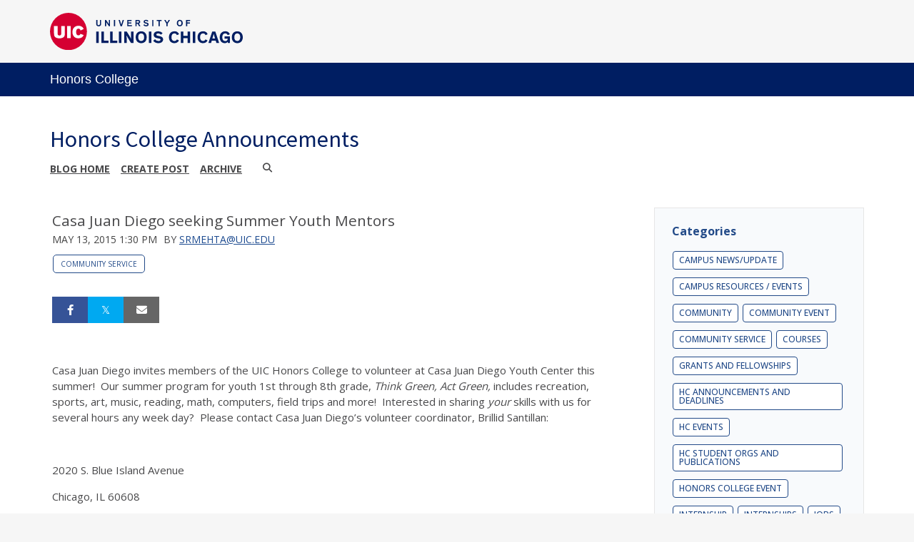

--- FILE ---
content_type: text/html;charset=UTF-8
request_url: https://blogs.uofi.uic.edu/view/1516/170808
body_size: 65570
content:
<!DOCTYPE html><!DOCTYPE HTML>
<html lang="en-US">
   <head><meta name="author" content="srmehta@uic.edu"/><meta name="og:type" content="article"/><meta name="og:url" content="https://blogs.uofi.uic.edu/view/1516/170808"/><meta name="og:title" content="Casa Juan Diego seeking Summer Youth Mentors"/><meta name="twitter:card" content="summary_large_image"/><meta name="twitter:title" content="Casa Juan Diego seeking Summer Youth Mentors"/>
      <meta http-equiv="Content-Type" content="text/html; charset=UTF-8">
      <title>Honors College Announcements</title>
      <meta content="width=device-width, initial-scale=1.0, minimum-scale=1.0" data-name="viewport" name="viewport">
      <link href="https://files.skins.webservices.illinois.edu/favicon-uic.ico" rel="shortcut icon" type="image/x-icon"><script crossorigin="anonymous" src="https://kit.fontawesome.com/a63667e257.js"></script><style>
			@import url('https://fonts.googleapis.com/css?family=Lato');
			@import url('https://fonts.googleapis.com/css2?family=Montserrat:wght@400;700');
			@import url('https://fonts.googleapis.com/css?family=Roboto');
			@import url('https://fonts.googleapis.com/css2?family=Source+Sans+Pro');</style>
      <style>
			@font-face {
				font-family: 'Montserrat';
				font-style: normal;
				font-weight: 400;
			}
			@font-face {
				font-family: 'Lato';
				font-style: normal;
				font-weight: 400;
			}
			@font-face {
				font-family: 'Roboto';
				font-style: normal;
				font-weight: 400;
			}
			@font-face {
				font-family: 'Source+Sans+Pro';
				font-style: normal;
				font-weight: 400;
			}</style><script type="text/javascript">
					var isWizard = true;
					var randomNumber = Math.random();
                                         var applicationCssUrl = '{/data/skinDesignerEnvironment/sharedWebservicesWebLocation}styles/skins/uic/application.css?rn=' + randomNumber;
				</script> <style type="text/css">

</style>
<script type="text/javascript">
			var appUiColor = '#E8E9EB';
            var navigationLinks = new Array();
            
			var elementColor = '';
			
				elementColor = '#001E62';
			</script><style type="text/css">
            
            #menu-items li a,
            .toggle-view button.selected,
            .toggle-view button.selected:hover,
            #timeframe-chooser:hover,
            #ws-calendar-container.summary-view h2,
            #ws-calendar-container.list-view h2,
            #ws-calendar-container.grid-view h2,
            #btn-search.selected,
            #btn-search.selected:hover,
            #btn-show-recurring.toggle-on,
            #btn-show-recurring.toggle-on:hover,
            #btn-show-recurring.toggle-off, 
            input.small-btn,
            #ws-calendar-container.detail-view .back-btn,
            #ws-calendar-container.grid-view .event-meta .date,
            #ws-sidebar .more-button,
            #ws-sidebar .sidebar-panel,
            #ws-sidebar .modal-menu h4,
            .standard-btn,
            .standard-btn.light
            {
            
	        		background-color: #001E62;
	        	            
    		}        
        	
    		.time-presets #time-options li a
    		{
	    		color: #001E62 !important;
    		}
        	
    		
    		
            #ws-calendar-container.list-view .location:after,
            #ws-calendar-container.summary-view .location:after {
            /* use RGB value */
            color: rgb(232, 233, 235);
            }
                        
            #uofi #ws-pa #edu-il .blog-archive a:active .circle, #uofi #ws-pa #edu-il .blog-archive a:focus:hover .circle {
                background-color: #001E62;
            }    
            #uofi #ws-pa #edu-il #blog-wrapper
            {
                background-color: #FFFFFF
            }
            #ws-calendar-container #ws-calendar-content .entry.recurring-event .title a:before {
            background-color: #001E62 !important;
            }
            #uofi #ws-pa #edu-il a
            {
                color: #001E62;
                
                text-decoration: none;
                border:0;
                margin:0;
                padding:0;
            }
            #uofi #ws-pa #edu-il a:hover
            {
            color: #001E62;
                
                text-decoration: underline;
                border:0;
                margin:0;
                padding:0;
            }
            #uofi #ws-pa #edu-il p,            
            #uofi #ws-pa #edu-il span,
            #uofi #ws-pa #edu-il dd,
            #uofi #ws-pa #edu-il td,
            #uofi #ws-pa #edu-il li 
            {
                color: #48484A;
                font-size: 15px;
                font-family: 'Open Sans', Helvetica, Arial, sans-serif;
            }
            
			#uofi #ws-pa #edu-il #blog-home-view .blog-post-entry,
			#uofi #ws-pa #edu-il #blog-results-view .blog-post-entry
			{
				background-color: ######;
        	}
            
            #uofi #ws-pa #edu-il #blog-home-view .blog-post-entry-1col,
            #uofi #ws-pa #edu-il #blog-results-view .blog-post-entry-1col 
            {
            	margin:0;
            	padding:0;
            }
            #uofi #ws-pa #edu-il #blog-home-view .blog-post-entry-2col, #blog-home-view .blog-post-entry-3col
            {        
                margin-right: 48px;
                margin-bottom: 0.5rem;
            }
            
            #uofi #ws-pa #edu-il .blog-post-category a, 
            #uofi #ws-pa #edu-il .blog-post-category a:hover,
            #uofi #ws-pa #edu-il .blog-post-tag a,
            #uofi #ws-pa #edu-il .blog-post-tag a:hover
            {
                text-decoration:none;
            }
            

                
             
            #uofi #ws-pa #edu-il .blog-profile .gadget-header 
            {
                display: ;
            }
            #uofi #ws-pa #edu-il .gadget 
            {
                margin:0 0 50px 0; 
            }
            #uofi #ws-pa #edu-il .blog-gadget
            {
                padding: 10px;
                background-color: transparent;
            }
            #uofi #ws-pa #edu-il h3.gadget-header
            {
                
                        border-bottom: 0px solid #D6D9DB;
                    
                color: #224A88;
                font-size: 16px;
                font-family: 'Open Sans', Helvetica, Arial, sans-serif;
                font-weight: 700;
                background-color: transparent;
                
                        padding: 0 0 10px 0;
                    
        		margin-bottom:8px;
        	
                text-transform: capitalize;
            }
            
            
            
            #uofi #ws-pa #edu-il #blog-navigation .blog-pagination-button 
            {
                text-transform: capitalize;
            }

            
 
                    

            #uofi #ws-pa #edu-il .gadget-header{
                margin: -10px -10px 10px;
            }

            
            
            #uofi #ws-pa #edu-il .blog-categories a, 
            #uofi #ws-pa #edu-il .blog-post-category a{
                border-width: 1px;
                border-style: solid;
                border-color:#224A88;
                color: #224A88;
                background-color: #FFFFFF;
                
                        text-transform:uppercase;
                    
            }
            #uofi #ws-pa #edu-il .blog-tags a{
                border-width: 1px;
                border-style: solid;
                background-color: #224A88;
                color: #FFFFFF;
                border-color: #FFFFFF;
                
                        text-transform:uppercase;
                    
            }
            #uofi #ws-pa #edu-il .blog-categories a:hover, 
            #uofi #ws-pa #edu-il .blog-post-category a:hover, 
            #uofi #ws-pa #edu-il .blog-categories a:focus:hover, 
            #uofi #ws-pa #edu-il .blog-categories a:active:hover,
            #uofi #ws-pa #edu-il #ws-content .blog-post-category a:active:hover, 
            #uofi #ws-pa #edu-il #ws-content .blog-post-category a:focus:hover
            {
                border-color: #001E62 !important;
                background-color: #001E62 !important;
                outline:none !important;
                color:#ffffff !important;
            }
            #uofi #ws-pa #edu-il .blog-tags a:hover, #uofi #ws-pa #edu-il .blog-tags a:focus:hover,
            #uofi #ws-pa #edu-il .blog-tags a:active:hover
            {
                color:#FFFFFF !important;
                background-color: #001E62 !important;
                border-color: #001E62 !important;
                outline:none !important;
                color:#ffffff !important;
                }
            .circle, .year span.circle {
                background-color: #001E62;
            }
    
            
            #uofi #ws-pa #edu-il #blog-article-view .blog-post-title{
                color: #48484A;
                font-family: 'Open Sans', Helvetica, Arial, sans-serif;
                font-size: 24px;
                font-weight: 400;
                line-height: 1.5;
            }
        
            
            #uofi #ws-pa #edu-il .blog-closing-section a:hover, #uofi #ws-pa #edu-il .blog-closing-section a:focus:hover,
            #uofi #ws-pa #edu-il .blog-closing-section a:active:hover
            
            {
                color: #000000 !important; 
                
                text-decoration: none !important; 
                background-color: transparent !important;
                outline:none !important;
            }
            
            
            #uofi #ws-pa #edu-il #blog-level-menu li.nav-menu:focus, 
            #uofi #ws-pa #edu-il #blog-level-menu li.nav-menu.active, 
            #uofi #ws-pa #edu-il #blog-level-menu li.nav-menu.active:hover, 
            #uofi #ws-pa #edu-il #blog-level-menu li.nav-menu.active:focus, 
            #uofi #ws-pa #edu-il #blog-level-menu li.nav-menu.active:focus:hover,
            #uofi #ws-pa #edu-il #blog-level-menu li ul,
            #uofi #ws-pa #edu-il .mobile-nav ul {
                background-color: #E8E9EB;
            }
            #uofi #ws-pa #edu-il #blog-level-menu li.nav-menu.active > .arrow-up,
            #uofi #ws-pa #edu-il .mobile-nav .arrow-up {
                border-bottom: 10px solid #E8E9EB;
            }
            #uofi #ws-pa #edu-il #search-bar.close-search input[type="text"], 
            #uofi #ws-pa #edu-il #search-bar.close-search input[type="text"]:focus, 
            #uofi #ws-pa #edu-il #search-bar.open-search input[type="text"], 
            #uofi #ws-pa #edu-il #search-bar.open-search input[type="text"]:focus {
                border: 1px solid #E8E9EB;
            }
            #uofi #ws-pa #edu-il #search-bar.open-search button:before {
                color: #E8E9EB;
            }
            
            #jrw{
            
            }
            
            
            #uofi #ws-pa #edu-il .paging-menu-top a, 
            #uofi #ws-pa #edu-il .search-results-menu
            {
                background-color: #E8E9EB;
            }
            #uofi #ws-pa #edu-il .paging-menu-bottom, #uofi #ws-pa #edu-il .paging-menu-top
            {
                border-color: #E8E9EB;
            }
            #uofi #ws-pa #edu-il .blog-post-comment-text i,
            #uofi #ws-pa #edu-il .paging-menu-top a:hover, 
            #uofi #ws-pa #edu-il .paging-menu-top a:focus:hover, 
            #uofi #ws-pa #edu-il .paging-menu-top a:active:hover
            
            {
                color: #E8E9EB !important;
            }      
            
        	#uofi #ws-pa #edu-il .blog-post-meta, 
            #uofi #ws-pa #edu-il .blog-post-footer, 
            #uofi #ws-pa #edu-il .blog-closing-section, 
            #uofi #ws-pa #edu-il .blog-post-comments-section .reply-post
            {
                
                text-transform: uppercase;
            }        

            
            #uofi #ws-pa #edu-il .paging-menu-top {
                margin-top:  -20px;
                margin-left: -20px;
                padding-left: 40px;
            }
             
                
            
            #uofi #ws-pa #edu-il #blog-title a,
            #uofi #ws-pa #edu-il #blog-title a:hover
            {
                color: #001E62;
                text-decoration:none;
            }
            #uofi #ws-pa #edu-il div.title
            {
                font-family: 'Source Sans Pro', Arial, sans-serif;
                font-weight: 400;
                color: #001E62;
                font-size:32px;
            }
            #uofi #ws-pa #edu-il .blog-description {
            color: #001E62;
            }
            #uofi #ws-pa #edu-il #blog-wrapper
            {
                padding-left: 0px;
                padding-right: 0px;
                padding-top: 0px;
                padding-bottom: 0px;            
            }
            #ws-pa #edu-il #blog-header
            {
                background-color: transparent;
                padding: 30px 0;
                
            }
            
            #uofi #ws-pa #edu-il #blog-level-menu a, #uofi #ws-pa #edu-il #search-bar button, #uofi #ws-pa #edu-il #blog-level-menu li
            {
                color: #48484A;
                
                text-transform: uppercase;
            }
            #uofi #ws-pa #edu-il #blog-level-menu a:hover, 
            #uofi #ws-pa #edu-il #blog-level-menu a:focus:hover, 
            #uofi #ws-pa #edu-il #blog-level-menu a:active:hover,
            #uofi #ws-pa #edu-il #search-bar button:hover, 
            #uofi #ws-pa #edu-il #search-bar button:focus:hover, 
            #uofi #ws-pa #edu-il #search-bar button:active:hover
            {
                color: #767676 !important;  
                
                text-decoration:none !important;
                background: transparent !important;
                outline:none !important;
            }        
            #uofi #ws-pa #edu-il .blog-post-comments-section
            {
                padding: 0px;
            }    
                
                    .blog-post-comment-wrapper
                    {
                        padding:10px 0 0;
                        border-color: #D6D9DB;
                        border-width: 1px 0 0;
                        border-style: solid;
                    }
                

            
            
            
            body.design-1-scroll #uofi #ws-pa #edu-il .blog-post-entry:hover .scroll-container + .share-bar, 
            body.design-1-scroll #uofi #ws-pa #edu-il .share-bar:hover 
            {
                bottom: 20px;
                left: 20px;
                right: 20px;
                background-color:  #001E62;
            }
    
            html.touch #uofi #ws-pa #edu-il .blog-post-entry:hover .scroll-container + .share-bar, 
            html.touch #uofi #ws-pa #edu-il .share-bar 
            {
                background-color:  #001E62 !important;
            }
            
            #uofi #ws-pa #edu-il #blog-home-view .blog-post-title,
            #uofi #ws-pa #edu-il #blog-results-view .blog-post-title
            {
                font-family: 'Open Sans', Helvetica, Arial, sans-serif;
                font-weight: 400;
                font-size:24px;
        		line-height: 1.5;
            }
            #uofi #ws-pa #edu-il #blog-home-view .blog-post-title a,
            #uofi #ws-pa #edu-il #blog-results-view .blog-post-title a
            {
                color: #1D4B90;
                
                        text-decoration: none;
                    
            }
            #uofi #ws-pa #edu-il #blog-home-view .blog-post-title a:hover,
            #uofi #ws-pa #edu-il #blog-results-view .blog-post-title a:hover
            {
                color: #13294B;
                
                        text-decoration: underline;
                    
            }
            #uofi #ws-pa #edu-il .comments-closed 
            {
                background-color: #E8E9EB;
            }
            
        	
        	/* Directory Profile Wizard Skin Styles */
        	
        	#wizard .profile-wrapper {
	        	box-sizing: border-box;
    	    	width: 95%; 
        		margin: 0 auto;
        		padding: 2rem 0;
        	}
        	
        	#wizard .profile-wrapper *, 
        	#wizard .profile-wrapper::before, 
        	#wizard .profile-wrapper::after {
	        	box-sizing: inherit;
        	}
        	
        	#wizard .profile-wrapper .profile-photo {
	        	width: 40%;       
    	    	min-width: 300px;
        		float: left;
        		margin-top: 11px;          
        	}
        	
        	#wizard .profile-wrapper .profile {
	        	width: 60%;
    	    	float: left;
        		line-height: 1.5;
        	}
        	
        	/* Hide H1, "address" H3 */
        	#wizard .profile-wrapper .profile > h3 {
	        	position: absolute;
	        	overflow: hidden;
	        	clip: rect(0 0 0 0);
	        	height: 1px;
	        	width: 1px;
	        	margin: -1px;
	        	padding: 0;
	        	border: 0;
        	}
        	
        	#wizard .profile-wrapper .profile .role {
	        	margin-bottom: 1rem;
        	}
        	
        	#wizard .profile-wrapper .profile .categories h3 {
    	    	margin-top: 1.5em;
        		margin-bottom: 0.25em;
        	}
        	
        	#wizard .profile-wrapper .profile .categories p {
        		margin-bottom: 1.5rem;
        	}
        	
        	#wizard .profile-wrapper .profile .categories ul,
        	#wizard .profile-wrapper .profile .categories ol {
	        	display: block;
    	    	list-style-type: disc;
        		margin-top: 0;
        		margin-bottom: 1em;
	        	margin-left: 0;
    	    	margin-right: 0;
        		padding-left: 1rem;
        	}
        	
        	#wizard .profile-wrapper .profile .categories ol {
	        	list-style-type: decimal;
        	}
        	
        	#wizard .profile-wrapper .profile-photo img {
	        	max-width: 100%;
    	    	margin-bottom: 3rem;
        		margin-left: 10px;
        		box-shadow: 0 0 0 10px #F4F4F2, 0 0 0 11px #E0E0E0;
        	}
        	
        	#wizard .profile-wrapper .container::after {
	        	content: "";
    	    	clear: both;
        		display: table;
        	}
        	#wizard .profile-wrapper .profile-details .address {
        		margin-bottom: 1rem;
        	}
        	
        	@media only screen and (max-width: 960px) {
	        	#wizard .profile-wrapper .profile {
		        	width: 100%;
        		}           
        	}
        	
        	@media only screen and (max-width: 520px) {
	        	#wizard .profile-wrapper .profile-photo img {
	        		width: 200px;
	        		height: auto;
	        	}
        	}
        	
        	#wizard .profile-wrapper .breadcrumbs {
	        	margin: 0 0 1rem 0;
    	    	padding-bottom: 2rem;
        	}
        	
        	#wizard .profile-wrapper .breadcrumbs ul {
        		list-style-type: none;
        	}
        	
        	#wizard .profile-wrapper .breadcrumbs li {
	        	float: left; 
    	    	margin-bottom: 0;
        		font-size: 0.75rem;
        		cursor: default;
	        	text-transform: uppercase;
        	}
        	
   	    	#wizard .profile-wrapper .breadcrumbs li:not(:last-child)::after {
        		position: relative;
        		margin: 0 0.75rem;
	        	opacity: 1;
    	    	content: "/";
        		color: #cacaca;
        	}
        	
        	#wizard .directory-widget-heading {
	        	width: 95%;
    	    	margin: 2rem auto 0 auto;
        	}
        	
        	@media only screen and (max-width: 520px) {
	        	#wizard .directory-widget-heading {
    	    		font-size:  24px;
        		}
        	}
        	
        	#wizard .profile-wrapper .function-icons {
	        	margin: 1rem 0 2rem 0;
    	    	text-align: right;
        	}
        	
        	@media only screen and (max-width: 960px) {
	        	#wizard .profile-wrapper .function-icons {
    	    		margin-bottom: 1rem;
        			text-align: left;
        		}           
        	}
        	
        	#wizard .profile-wrapper .function-icons .fa {
	        	font-size: 22px;
        	}
        	
        	#wizard .profile-wrapper .function-icons a:last-of-type {
    	    	display: none;
        	}
        	#wizard .profile-wrapper .profile-editors {
	        	margin-top: -1rem;
    	    	margin-bottom: 1rem;
        		padding: 1.5rem;
        		background-color: #f8f8f8;
	        	border: 1px solid #e0e0e0;
    	    	border-radius: 5px;
        	}
        	
        	#wizard .profile-wrapper .profile-editors h2 {
        		margin-bottom: 0.5rem;
        		line-height: 1.5;
        	}
        	
        	@media only screen and (max-width: 960px) {
	        	#wizard .profile-wrapper .profile-editors {
    		    	margin-top: 0;
        		}           
        	}
        	#wizard .profile-wrapper .sm-employee {
	        	margin: 1rem 0;
        	}
        	
        	#wizard .profile-wrapper .sm-item {
    	    	display: inline-block;
        		line-height: 1.7;
        	}
        	
        	#wizard .profile-wrapper .sm-item [class*="fa-"] {
        		font-size: 2rem;
	        	text-align: left;
    	    }
        	
        </style> 
      <link href="https://shared.webservices.illinois.edu/webservices/styles/skins/uic/application.css?rn=0105T103640" property="stylesheet" rel="stylesheet" type="text/css">
   </head>
   <body id="wizard" class="header-type-uic">
      <div id="container">
         <div aria-labelledby="hc" id="header" role="banner">
            <div id="wordmark"><span><a href="https://illinois.edu" target="_blank"><img src="https://shared.webservices.illinois.edu/webservices/images/skin/uic/wordmark.svg"></a></span></div>
            <div id="header-wrapper"><span>
                  <div id="primary"><a href="https://honors.uic.edu/" target="_blank">Honors College</a></div></span></div>
            <div style="clear:both;"></div>
         </div>
         					
         							<link href="https://fonts.googleapis.com/css?family=Open+Sans:400,300,600,700" rel="stylesheet" type="text/css"><link href="https://netdna.bootstrapcdn.com/font-awesome/4.7.0/css/font-awesome.css" rel="stylesheet"><link href="https://shared.webservices.illinois.edu/webservices/styles/app/blog/styles-base-layout.css" media="screen" rel="stylesheet" type="text/css"><link href="https://shared.webservices.illinois.edu/webservices/styles/app/blog/styles-content.css" media="screen" rel="stylesheet" type="text/css"><link href="https://shared.webservices.illinois.edu/webservices/styles/app/blog/overrides.css" media="screen" rel="stylesheet" type="text/css"><script src="https://shared.webservices.illinois.edu/webservices/js/modernizr-latest.js"></script><script type="text/javascript">
            var contactUrl = '/userRole/1516';
            var sysFormHeader = document.getElementById("system-form-header");
            if(typeof(sysFormHeader) !== 'undefined' && sysFormHeader != null) {
                sysFormHeader.innerHTML = "Honors College Announcements";
            }
            var sysFormName = document.getElementById("system-form-name");
            if(typeof(sysFormName) !== 'undefined' && sysFormName != null) {
                sysFormName.innerHTML = "Honors College Announcements";
            }
            
            		document.title = "Casa Juan Diego seeking Summer Youth Mentors"; 
            	
                document.title = document.title + " | UIC";
            
            var sysHeaderImg = document.getElementById("system-header-img");
            if(typeof(sysHeaderImg) !== 'undefined' && sysHeaderImg != null) {
                sysHeaderImg.style.display = "none";
            }
            var sysHeaderText = document.getElementById("system-header-text");
            if(typeof(sysHeaderText) !== 'undefined' && sysHeaderText != null) {
                sysHeaderText.style.display = "block";
                sysHeaderText.innerHTML = "Honors College Announcements";
            }
            //document.getElementById("system-form-header").innerHTML = "Honors College Announcements";//document.getElementById("system-form-name").innerHTML = "Honors College Announcements";
            var homeUrl = '/view/1516';
            </script><style>		
				#wizard #uofi #ws-pa #edu-il #blog-title {
					max-width: 100%;
					margin-left:0;
				}
				#wizard #uofi #ws-pa #edu-il #blog-level-menu {
					margin-left:0;
					margin-right:0;
				}
				#wizard #uofi #ws-pa #edu-il .column-layout-1 #blog-home-view {
					padding-left: 0;
					
				}
				#wizard #uofi #ws-pa #edu-il .paging-menu-bottom {
					margin-left:0;
					margin-right:0;
				}
				#wizard #uofi #ws-pa #edu-il #blog-article-view, #uofi #ws-pa #edu-il #blog-results-view {
					margin-left: 0;
					padding-left: 0;
				}
				#wizard #uofi #ws-pa #edu-il .search-results-menu {
					margin-left:0;
				}
			</style><iframe src="/ga_blogs/1516/170808.html?rn=0116T223028" style="height:1px;position:absolute;top:-40000px;left:-40000px;"></iframe><div id="content_legacy" class="detail">
   <div aria-labelledby="mc" id="app" role="main">
      <form action="/view/1516" method="get" name="portal_form" onsubmit="return submitTheForm()" target="_self"><input id="ACTION" name="ACTION" type="hidden"><input name="BLOG_id" type="hidden" value="1516"><input name="DIALOG_id" type="hidden"><input name="count" type="hidden"><input id="screen" name="screen" type="hidden" value="article"><script src="" type="text/javascript"></script><link href="https://shared.webservices.illinois.edu/webservices/styles/app/blog/image-lightbox.css" rel="stylesheet" type="text/css">
         <link href="https://shared.webservices.illinois.edu/webservices/styles/app/blog/print-blog.css" media="print" rel="stylesheet" type="text/css">
         <link rel="stylesheet" href="https://cdnjs.cloudflare.com/ajax/libs/font-awesome/6.4.2/css/all.min.css">
         <link href="//fonts.googleapis.com/css?family=Open+Sans:400,500,600,700,800" rel="stylesheet" type="text/css">
         <style>
				#wizard #wt #uofi #ws-pa #edu-il #blog-wrapper #ws-content + #ws-sidebar .gadget-container {
					margin-left: 48px;
				}
			</style>
         <style></style>
         <style type="text/css">
			
			
			
            .legacy{
                display:none;
            }
            #uofi #ws-pa #edu-il #blog-home-view .blog-post
            {
                width: 100%;
            }
            h1#mc {
                left: -2000px;
                position:absolute;
                top: -2000px;
            }
            .clear{
                clear:both;
            }
            
            
            
            #uofi #ws-pa #edu-il #blog-article-view .blog-post .img-and-caption 
            {
                width: 180px; 
            }
            #uofi #ws-pa #edu-il #blog-home-view .blog-post-entry 
            {
               height: auto;
			}
                    #uofi #ws-pa #edu-il #blog-home-view .gadget-container 
                    {
                       jrw: margin: 0 [value]; (our blog post margin value) ::: what should this be?
                    }
                
            
            #uofi #ws-pa #edu-il .bp-embedded-image-thumb {
                float: left;
                margin-right: 12px;
                
                        max-width: 180px;
                    
            }
            #uofi #ws-pa #edu-il .bp-embedded-image-large {
                float: left;
                margin-right: 12px;
                
                        width: 100%;
                    
			}</style><script type="text/javascript">
            var viewport = document.getElementsByName('viewport');
            if(viewport.length === 0)
            {
                var meta = document.createElement('meta');
                    meta.name = 'viewport';
                    meta.content = 'width=device-width, initial-scale=1, maximum-scale=1';
                var head = document.getElementsByTagName('head')[0];
                    head.appendChild(meta);
            }
        </script><div id="dskCont">
            <div id="contDiv">
               <div id="wt">
                  <div id="legacy">
                     <div id="uofi">
                        <div id="ws-pa">
                           <div id="edu-il">
                              <div id="blog-wrapper" class="article-view">
                                 <h2 class="place-off-screen">blog navigation</h2>
                                 <header class="branding-area" id="blog-header">
                                    <div class="header-elements">
                                       <div id="blog-title">
                                          <div class="title">Honors College Announcements</div>
                                       </div>
                                       <div id="blog-level-menu">
                                          <nav role="navigation">
                                             <ul>
                                                <li><a href="/view/1516">Blog Home</a></li>
                                                <li><a href="/postEdit/1516">Create post</a></li>
                                                <li><a href="/view/1516?ACTION=POST_LIST" class=" menu-default menu-archive-off "> Archive </a></li>
                                                <li class="close-search" id="search-bar"><button class="search_button" id="search_button" onfocus="searchButtonFocus()" type="button"><span>Search</span></button><input class="search_input" id="search_input" onblur="searchBoxBlur()" placeholder="Search" type="text"><label class="place-off-screen" for="search_input">Enter search text</label></li><script language="JavaScript" type="text/javascript">
	                                            var contentMinWidthToMobile = 600;
	                                            var searchBar=document.getElementById("search-bar");
	                                            contentWidthForSearch = document.getElementById("contDiv").clientWidth;
	                                            
	                                            var currentUrl = "" + window.location;
	                                            
	                                            if(contentWidthForSearch < contentMinWidthToMobile && currentUrl.indexOf('scale=true') == -1){
	                                            searchBar.className="open-search"
	                                            }
	                                            function searchButtonFocus(){
	                                            contentWidthForSearch = document.getElementById("contDiv").clientWidth;
	                                            if(contentWidthForSearch < (contentMinWidthToMobile+1))
	                                            {
	                                            searchSubmit();
	                                            return;
	                                            }
	                                            else
	                                            { 
	                                            var searchBar=document.getElementById("search-bar");
	                                            searchBar.className = "open-search";
	                                            document.getElementById('search_input').focus();
	                                            }
	                                            }
	                                            function searchBoxBlur(){
	                                            var searchBar=document.getElementById("search-bar");
	                                            if(contentWidthForSearch < 401)
	                                            {
	                                            return;
	                                            }else
	                                            {
	                                            searchBar.className = "close-search";
	                                            }
	                                            }
	                                            function searchSubmit()
	                                            {
	                                            var searchText = document.getElementById('search_input').value;
	                                            var url = "/view/1516?ACTION=POST_LIST&displaySearch=" + searchText;
	                                            location.href=url;
	                                            }
	                                            function searchInputExpand()
	                                            {
	                                            var searchText=document.getElementById("search_input");
	                                            var searchBar=document.getElementById("search-bar");
	                                            searchText.focus();
	                                            contentWidthForSearch = document.getElementById("contDiv").clientWidth;
	                                            if(contentWidthForSearch > (contentMinWidthToMobile+1)){
	                                            searchBar.className="open-search"
	                                            }
	                                            }
	                                            function searchInputCollapse()
	                                            {
	                                            var searchBar=document.getElementById("search-bar");
	                                            }
	                                            var docbody = document.body;                                
	                                            docbody.addEventListener('click', function(e)
	                                            {
	                                            var searchBar=document.getElementById("search-bar");
	                                            var searchText=document.getElementById("search_input");
	                                            target = null;
	                                            if (e.target)
	                                            {  
	                                            targ = e.target;
	                                            }
	                                            else if (e.srcElement)
	                                            {
	                                            targ = e.srcElement;
	                                            }
	                                            if(targ != null && targ.id != null)
	                                            {
	                                            if(targ.id == 'search_input' || (targ.id == 'search_button' && searchBar.className == 'open-search' && searchText.value.trim().length == 0))                                            {
	                                            return;
	                                            }
	                                            if(targ.id == 'search_button' && searchBar.className != "open-search")
	                                            {
	                                            searchInputExpand();
	                                            return;
	                                            }
	                                            if(targ.id == 'search_button' && searchBar.className == "open-search"  && searchText.value.trim().length > 0)
	                                            {
	                                            searchSubmit();
	                                            return;
	                                            }
	                                            }
	                                            contentWidthForSearch = document.getElementById("contDiv").clientWidth;
	                                            if(contentWidthForSearch > (contentMinWidthToMobile+1)){
	                                            searchInputCollapse();
	                                            }
	                                            
	                                            });
	                                            document.getElementById('search_input').onkeydown = function(event)                                    
	                                            {
	                                            if(event.keyCode == 13)
	                                            {
	                                            var searchText=document.getElementById("search_input");
	                                            if(searchText.value.trim().length > 0)
	                                            {
	                                            searchSubmit();
	                                            }
	                                            }
	                                            }
	                                            var submitForm = 'false';
	                                            function submitTheForm()
	                                            {
	                                            if(submitForm == 'true')
	                                            {
	                                            return true;
	                                            }
	                                            else
	                                            {
	                                            return false;
	                                            }
	                                            }
	                                        </script><li class="nav-menu" id="nav-menu" style="display:none;"><a href="#"><span class="place-off-screen">click to open dropdown menu</span></a><i class="fa fa-bars"></i><div class="arrow-up"></div>
                                                </li>
                                             </ul>
                                          </nav>
                                       </div>
                                    </div>
                                    <div class="clear"></div>
                                 </header>
                                 <div class="mobile-nav" id="mobile-nav" style="display:none;">
                                    <div class="arrow-up"></div>
                                 </div>
                                 <div id="content-and-sidebar">
                                    <section id="ws-content" class="gadgets-right">
                                       <article id="blog-article-view" class="post-wrapper-layout-summary">
                                          <div>
                                             <div id="blog-posts">
                                                <h2 class="place-off-screen">blog posts</h2>
                                                <ul class="blog-posts-wrapper" id="blog_1516">
                                                   <li class="blog-post thumb-left-wrap">
                                                      <h2 class="blog-post-title">Casa Juan Diego seeking Summer Youth Mentors</h2>
                                                      <div class="blog-post-meta"><span class="blog-post-date">May 13, 2015 1:30 pm</span><span class="blog-post-author"> by <a href="mailto:srmehta@uic.edu">srmehta@uic.edu</a></span><span class="blog-post-category" style="display:block;"><a href="/viewCategory/1516?ACTION=POST_LIST&amp;queryCategory=97" id="primary-category">Community Service</a></span></div>
                                                      <ul class="blog-article-share top">
                                                         <li class="blog-share-facebook"><a href="https://www.facebook.com/sharer/sharer.php?u=https://blogs.uofi.uic.edu/view/1516/170808?rn=0116T223028" target="_blank"><span>Share on Facebook</span></a></li>
                                                         <li class="blog-share-twitter"><a href="https://twitter.com/share?url=https://blogs.uofi.uic.edu/view/1516/170808" target="_blank"><span>Tweet</span></a></li>
                                                         <li class="blog-share-email"><script>
                    var urlTemp = 'https://blogs.uofi.uic.edu/view/1516/170808'
                </script><a href="mailto:?subject=Casa Juan Diego seeking Summer Youth Mentors&amp;body=Article: https://blogs.uofi.uic.edu/view/1516/170808" rel="external"><span>Email</span></a></li>
                                                      </ul><script type="text/javascript">
            var imagesForSlideShow = new Array();
            
                </script><div class="blog-post-info"><p>Casa Juan Diego invites members of the UIC Honors College to volunteer at Casa Juan Diego Youth Center this summer!&nbsp; Our summer program for youth 1st through 8th grade, <em>Think Green, Act Green,</em> includes recreation, sports, art, music, reading, math, computers, field trips and more!&nbsp; Interested in sharing <em>your</em> skills with us for several hours any week day?&nbsp; Please contact Casa Juan Diego&rsquo;s volunteer coordinator, Brillid Santillan:</p>
<p>&nbsp;</p>
<p>2020 S. Blue Island Avenue</p>
<p>Chicago, IL 60608</p>
<p>Tel: <a href="tel:%28312%29%20421-7647%20Ext.%20323">(312) 421-7647 Ext. 323</a></p>
<p><a href="mailto:bsantillan@casajuandiego.org">bsantillan@casajuandiego.org</a></p>
<p><a href="http://www.casajuandiego.org/">www.casajuandiego.org</a></p></div>
                                                      <div class="blog-post-footer"><a id="blog-post-footer" name="blog-post-footer"></a><h3 class="place-off-screen">stats</h3>
                                                         <ul class="stats">
                                                            <li class="blog-post-views">76 Views </li>
                                                         </ul>
                                                         <h3 class="place-off-screen">additional actions</h3>
                                                         <ul class="blog-post-actions"></ul>
                                                      </div>
                                                      <ul class="blog-article-share bottom">
                                                         <li class="blog-share-facebook"><a href="https://www.facebook.com/sharer/sharer.php?u=https://blogs.uofi.uic.edu/view/1516/170808?rn=0116T223028" target="_blank"><span>Share on Facebook</span></a></li>
                                                         <li class="blog-share-twitter"><a href="https://twitter.com/share?url=https://blogs.uofi.uic.edu/view/1516/170808" target="_blank"><span>Tweet</span></a></li>
                                                         <li class="blog-share-email"><script>
                    var urlTemp = 'https://blogs.uofi.uic.edu/view/1516/170808'
                </script><a href="mailto:?subject=Casa Juan Diego seeking Summer Youth Mentors&amp;body=Article: https://blogs.uofi.uic.edu/view/1516/170808" rel="external"><span>Email</span></a></li>
                                                      </ul>
                                                   </li>
                                                </ul>
                                             </div>
                                          </div>
                                       </article>
                                    </section>
                                    <aside aria-labelledby="blogSidebar" id="ws-sidebar" role="complementary">
                                       <h2 class="place-off-screen" id="blogSidebar">additional blog information</h2>
                                       <div class="gadget-container" id="gadget-container">
                                          <div class="gadget">
                                             <div class="gadget-pod">
                                                <div aria-labelledby="blogCategories" class="blog-gadget blog-categories" role="region">
                                                   <h3 class="gadget-header" id="blogCategories">Categories</h3>
                                                   <ul>
                                                      <li><a href="/viewCategory/1516?ACTION=POST_LIST&amp;queryCategory=1910">Campus News/Update</a></li>
                                                      <li><a href="/viewCategory/1516?ACTION=POST_LIST&amp;queryCategory=95">Campus Resources / Events</a></li>
                                                      <li><a href="/viewCategory/1516?ACTION=POST_LIST&amp;queryCategory=1912">Community</a></li>
                                                      <li><a href="/viewCategory/1516?ACTION=POST_LIST&amp;queryCategory=1908">Community Event</a></li>
                                                      <li><a href="/viewCategory/1516?ACTION=POST_LIST&amp;queryCategory=97">Community Service</a></li>
                                                      <li><a href="/viewCategory/1516?ACTION=POST_LIST&amp;queryCategory=106">Courses</a></li>
                                                      <li><a href="/viewCategory/1516?ACTION=POST_LIST&amp;queryCategory=1818">Grants and Fellowships</a></li>
                                                      <li><a href="/viewCategory/1516?ACTION=POST_LIST&amp;queryCategory=104">HC Announcements and Deadlines</a></li>
                                                      <li><a href="/viewCategory/1516?ACTION=POST_LIST&amp;queryCategory=1917">HC Events</a></li>
                                                      <li><a href="/viewCategory/1516?ACTION=POST_LIST&amp;queryCategory=96">HC Student Orgs and Publications</a></li>
                                                      <li><a href="/viewCategory/1516?ACTION=POST_LIST&amp;queryCategory=92">Honors College Event</a></li>
                                                      <li><a href="/viewCategory/1516?ACTION=POST_LIST&amp;queryCategory=1911">Internship</a></li>
                                                      <li><a href="/viewCategory/1516?ACTION=POST_LIST&amp;queryCategory=89">Internships</a></li>
                                                      <li><a href="/viewCategory/1516?ACTION=POST_LIST&amp;queryCategory=105">Jobs</a></li>
                                                      <li><a href="/viewCategory/1516?ACTION=POST_LIST&amp;queryCategory=1324">Leadership</a></li>
                                                      <li><a href="/viewCategory/1516?ACTION=POST_LIST&amp;queryCategory=98">Miscellaneous</a></li>
                                                      <li><a href="/viewCategory/1516?ACTION=POST_LIST&amp;queryCategory=196">Professional and/or Career Development</a></li>
                                                      <li><a href="/viewCategory/1516?ACTION=POST_LIST&amp;queryCategory=93">Scholarships</a></li>
                                                      <li><a href="/viewCategory/1516?ACTION=POST_LIST&amp;queryCategory=1938">Student Organization</a></li>
                                                      <li><a href="/viewCategory/1516?ACTION=POST_LIST&amp;queryCategory=90">Undergraduate Research</a></li>
                                                   </ul>
                                                </div>
                                             </div>
                                          </div>
                                          <div class="gadget">
                                             <div class="gadget-pod">
                                                <div aria-labelledby="blogSearchGadget" class="blog-gadget blog-search-gadget" role="region">
                                                   <h3 class="gadget-header" id="blogSearchGadget">Search</h3>
                                                   <div class="search-field"><input class="search-field" id="displaySearch" name="displaySearch" onkeydown="if(event.keyCode==13)document.getElementById('gadget-search-button').focus();" type="text" value=""></div>
                                                   <div class="search-button"><input class="search-button" id="gadget-search-button" onclick="document.getElementById('ACTION').value='POST_LIST';document.portal_form.submit();" type="button" value="Search"></div>
                                                   <div class="criteria">
                                                      <h4>By Date</h4><input class="queryYear" id="year_2026" name="queryYear" type="checkbox" value="2026"><label for="year_2026">2026</label><input class="queryYear" id="year_2025" name="queryYear" type="checkbox" value="2025"><label for="year_2025">2025</label><input class="queryYear" id="year_2024" name="queryYear" type="checkbox" value="2024"><label for="year_2024">2024</label><input class="queryYear" id="year_2023" name="queryYear" type="checkbox" value="2023"><label for="year_2023">2023</label><input class="queryYear" id="year_2022" name="queryYear" type="checkbox" value="2022"><label for="year_2022">2022</label><input class="queryYear" id="year_2021" name="queryYear" type="checkbox" value="2021"><label for="year_2021">2021</label><input class="queryYear" id="year_2020" name="queryYear" type="checkbox" value="2020"><label for="year_2020">2020</label><input class="queryYear" id="year_2019" name="queryYear" type="checkbox" value="2019"><label for="year_2019">2019</label><input class="queryYear" id="year_2018" name="queryYear" type="checkbox" value="2018"><label for="year_2018">2018</label><input class="queryYear" id="year_2017" name="queryYear" type="checkbox" value="2017"><label for="year_2017">2017</label><input class="queryYear" id="year_2016" name="queryYear" type="checkbox" value="2016"><label for="year_2016">2016</label><input class="queryYear" id="year_2015" name="queryYear" type="checkbox" value="2015"><label for="year_2015">2015</label><input class="queryYear" id="year_2014" name="queryYear" type="checkbox" value="2014"><label for="year_2014">2014</label><input class="queryYear" id="year_2013" name="queryYear" type="checkbox" value="2013"><label for="year_2013">2013</label></div>
                                                   <div class="criteria">
                                                      <h4>By Category</h4><input id="cat_1910" name="queryCategory" type="checkbox" value="1910"><label for="cat_1910">Campus News/Update</label><input id="cat_95" name="queryCategory" type="checkbox" value="95"><label for="cat_95">Campus Resources / Events</label><input id="cat_1912" name="queryCategory" type="checkbox" value="1912"><label for="cat_1912">Community</label><input id="cat_1908" name="queryCategory" type="checkbox" value="1908"><label for="cat_1908">Community Event</label><input id="cat_97" name="queryCategory" type="checkbox" value="97"><label for="cat_97">Community Service</label><input id="cat_106" name="queryCategory" type="checkbox" value="106"><label for="cat_106">Courses</label><input id="cat_1818" name="queryCategory" type="checkbox" value="1818"><label for="cat_1818">Grants and Fellowships</label><input id="cat_104" name="queryCategory" type="checkbox" value="104"><label for="cat_104">HC Announcements and Deadlines</label><input id="cat_1917" name="queryCategory" type="checkbox" value="1917"><label for="cat_1917">HC Events</label><input id="cat_96" name="queryCategory" type="checkbox" value="96"><label for="cat_96">HC Student Orgs and Publications</label><input id="cat_92" name="queryCategory" type="checkbox" value="92"><label for="cat_92">Honors College Event</label><input id="cat_1911" name="queryCategory" type="checkbox" value="1911"><label for="cat_1911">Internship</label><input id="cat_89" name="queryCategory" type="checkbox" value="89"><label for="cat_89">Internships</label><input id="cat_105" name="queryCategory" type="checkbox" value="105"><label for="cat_105">Jobs</label><input id="cat_1324" name="queryCategory" type="checkbox" value="1324"><label for="cat_1324">Leadership</label><input id="cat_98" name="queryCategory" type="checkbox" value="98"><label for="cat_98">Miscellaneous</label><input id="cat_196" name="queryCategory" type="checkbox" value="196"><label for="cat_196">Professional and/or Career Development</label><input id="cat_93" name="queryCategory" type="checkbox" value="93"><label for="cat_93">Scholarships</label><input id="cat_1938" name="queryCategory" type="checkbox" value="1938"><label for="cat_1938">Student Organization</label><input id="cat_90" name="queryCategory" type="checkbox" value="90"><label for="cat_90">Undergraduate Research</label></div>
                                                </div>
                                             </div>
                                          </div>
                                       </div>
                                    </aside>
                                 </div>
                                 <section class="blog-closing-section">
                                    <ul class="blog-features">
                                       <li class="blog-feature-rss"><a href="/xml/1516/rss.xml" target="_blank"><i class="fa fa-rss-square"></i>&nbsp;RSS</a></li>
                                       <li class="blog-feature-subscribe"><a href="/publicSubscribe?blogId=1516"><i class="fa fa-check-square"></i>&nbsp;Subscribe (44)</a></li>
                                       <li class="blog-feature-contacts"><a href="#blog-feature" onclick="javascript:window.open(contactUrl,'','width=820,height=725,status=yes,toolbar=no,menubar=no,scrollbars=yes')"><i class="fa fa-user"></i>&nbsp;Contacts</a></li>
                                    </ul>
                                 </section>
                              </div>
                           </div>
                        </div>
                     </div>
                  </div>
               </div>
            </div>
         </div>
      </form>
   </div>
</div><meta content="initial-scale=1.0" name="viewport"><script type="text/javascript">
            var blogId = '1516';
            var screen= 'home';
            var imageWidth = 100; //get from XML
            var textWrap = 'true';
            var isGadgetUsed = 'true';
            var content = document.getElementById('blog-wrapper');
            var width = document.getElementById('contDiv').offsetWidth;
            var contentColumn;
            var contentImages;
            var widgetWidth = 250;
            var widgetPadding = 12;
            var contentMinWidthToMobile=600;
            var mobileMaxWidthToDesktop=600;
            var mode='firstTime';
            var deviceSize = screen.width;
            //
            if(window.attachEvent) 
            {
                window.attachEvent('onresize', function() {
                    width = document.getElementById('contDiv').offsetWidth;
                    var searchBar=document.getElementById("search-bar");
                    setSearchClass();
                });
            }
            else if(window.addEventListener) 
            {
                window.addEventListener('resize', function() {
                    width = document.getElementById('contDiv').offsetWidth;
                    var searchBar=document.getElementById("search-bar");
                    contentWidthForSearch = document.getElementById("contDiv").clientWidth;
                    setSearchClass();
                    
                    }, true);
            }
            else
            {
                //not supported
            }
            function setSearchClass(){
                if (typeof(searchBar) != 'undefined' && searchBar != null)
                {
                    contentWidthForSearch = document.getElementById("contDiv").clientWidth;
                    if(contentWidthForSearch < contentMinWidthToMobile + 1)
                    {
                            searchBar.className="open-search"
                    }
                    else
                    {
                        searchBar.className="close-search";
                    }
                }
            }
            function setContentColumnWidth(offset){
                if (typeof(document.getElementById('blog-posts')) != 'undefined' && document.getElementById('blog-posts') != null){
                    contentColumn = document.getElementById('blog-posts').getElementsByClassName('blog-post-summary');
                    if (typeof(contentColumn) != 'undefined' && contentColumn != null)
                    {
                        if(textWrap == 'false'){
                            for(i=0; i<contentColumn.length; i++){
                                contentColumn[i].style.width = (width - imageWidth - offset) + 'px';
                            }
                        }
                    }
                }
            }
            function setContentImageMaxWidth(colSize){
                if (typeof(document.getElementById('blog-posts')) != 'undefined' && document.getElementById('blog-posts') != null){
                    contentImages = document.getElementById('blog-posts').getElementsByTagName('img');
                    for(i=0; i<contentImages.length; i++){
                        contentImages[i].style.maxWidth = width - colSize +'px';
                    }
                }
            }
            function setSearch(){
                if (document.getElementById('search-box').style.display == 'none'){
                    document.getElementById('search-box').style.display='block';
                }
                else{
                    document.getElementById('search-box').style.display='none';
                }
            }
            function setSort(){
                if (document.getElementById('sort-box').style.display == 'none'){
                    document.getElementById('sort-box').style.display='block';
                }
                else{
                    document.getElementById('sort-box').style.display='none';
                }
            }
            //
            if (typeof(document.getElementById('search-box')) != 'undefined' && document.getElementById('search-box') != null){
                document.getElementById('search-box').style.display='none';
            }
            if (typeof(document.getElementById('sort-box')) != 'undefined' && document.getElementById('sort-box') != null){
                document.getElementById('sort-box').style.display='none';
            }
        </script><script type="text/javascript">
            function linkNew(linkFileName, linkId) 
            {
                var newlink = document.createElement("link");
                newlink.rel="stylesheet";
                newlink.type="text/css";
                newlink.href=linkFileName;
                newlink.setAttribute("id", linkId);
                var dskCont = document.getElementById('dskCont');
                var formEl = dskCont.parentNode;
                formEl.insertBefore(newlink, dskCont);
            }
            //
            function jsUpdateSize()
            {
                deviceSize = document.body.offsetWidth;
                var contDiv= document.getElementById("contDiv");
                var contentWidth = contDiv.clientWidth;
                
                if((deviceSize < contentMinWidthToMobile+1) || (contentWidth < (contentMinWidthToMobile+1)))
                {
                    linkNew('https://shared.webservices.illinois.edu/webservices/styles/app/blog/640.css','link_skin_application');
                    document.getElementById('gadget-container').style.marginLeft='0';
                }
                else
                {
                linkNew('https://shared.webservices.illinois.edu/webservices/styles/app/blog/sample481_plus.css','link_skin_application');
                }
            }
			var currentUrl = "" + window.location;
        </script><script>
            var images = document.getElementsByTagName('img'); 
            for(var i = 0; i < images.length; i++) 
            {
                var imageSrc = images[i].src;
                for(var j = 0; j < imagesForSlideShow.length; j++) 
                {
                    if(imagesForSlideShow[j] == imageSrc)
                    {
                        var tempHref = 'image-' + (j + 1);
                        images[i].parentNode.href = 'javascript:activate("' + tempHref + '")';
                    }
                }
            }
        </script><script>
			jsUpdateSize();
		</script><script>
				document.getElementById('top-navigation').style.display='block';
				top_nav_ul = document.createElement('ul');
				
				
					top_nav_li = document.createElement('li');					
					top_nav_a = document.createElement('a');
					top_nav_a.innerHTML = 'Contacts';
					top_nav_a.href = '/userRole/1516';
					top_nav_a.target = '_blank';
					top_nav_li.appendChild(top_nav_a);
					top_nav_ul.appendChild(top_nav_li);
					document.getElementById('top-navigation').appendChild(top_nav_ul);
				
					top_nav_li = document.createElement('li');					
					top_nav_a = document.createElement('a');
					top_nav_a.innerHTML = 'Subscribe';
					top_nav_a.href = '/publicSubscribe?blogId=1516';
					top_nav_a.target = '_blank';
					top_nav_li.appendChild(top_nav_a);
					top_nav_ul.appendChild(top_nav_li);
					document.getElementById('top-navigation').appendChild(top_nav_ul);
				
					top_nav_li = document.createElement('li');					
					top_nav_a = document.createElement('a');
					top_nav_a.innerHTML = 'RSS';
					top_nav_a.href = '/xml/1516/rss.xml';
					top_nav_a.target = '_blank';
					top_nav_li.appendChild(top_nav_a);
					top_nav_ul.appendChild(top_nav_li);
					document.getElementById('top-navigation').appendChild(top_nav_ul);
				</script>
         					
         					
         <footer aria-labelledby="fc" id="footer" role="contentinfo">
            <div id="fc">
               <div id="campus-footer-logo"><img alt="" src="https://shared.webservices.illinois.edu/webservices/images/skin/uic/footer-logo.svg"></div><p><strong><a href="https://honors.uic.edu/">Honors College</a><br /></strong>828 South Halsted Street, 102 Burnham Hall, Chicago, IL 60607<br />Phone:&nbsp;<a href="tel:(312) 413-2260">(312) 413-2260</a>&nbsp; |&nbsp;&nbsp;Fax:&nbsp;<a href="tel:(312) 413-1266">(312) 413-1266</a>&nbsp; |&nbsp;&nbsp;<a href="mailto:hcollege@uic.edu">hcollege@uic.edu</a></p>
               <p class="size-28 icons-left  logo-circle" id="social-media">
                  <td style="height:56px; width:42px;"><a href="https://www.facebook.com/uichonors/" target="_blank"><img alt="Facebook" height="28" src="https://shared.webservices.illinois.edu/webservices/public/social/svg/circle-a7a9ac-uic/Facebook.svg" style="height:28px; width:28px;" title="Facebook" width="28"></a></td>
                  <td style="height:56px; width:42px;"><a href="https://twitter.com/uichonors" target="_blank"><img alt="Twitter" height="28" src="https://shared.webservices.illinois.edu/webservices/public/social/svg/circle-a7a9ac-uic/Twitter.svg" style="height:28px; width:28px;" title="Twitter" width="28"></a></td>
               </p>
               <style>
			#social-media i{
			font-size: 28px;
			
				}</style>
            </div>
         </footer>
      </div><script type="text/javascript">
		var currentUrl = "" + window.location;
		if (currentUrl.indexOf('scale=true') > -1) {
			var containerElement = document.querySelector("#container");
			if (currentUrl.indexOf('headerimage=true') > -1) {
				var maxWidth = '800px';
			} else {
				var maxWidth = window.getComputedStyle(containerElement, null).getPropertyValue("max-width");
			}
			var borderLeftWidth = window.getComputedStyle(containerElement, null).getPropertyValue("border-left-width");
			var borderRightWidth = window.getComputedStyle(containerElement, null).getPropertyValue("border-right-width");
			var maxWidthNumeric = Number(maxWidth.split('px')[0]);
			var borderLeftWidthNumeric = Number(borderLeftWidth.split('px')[0]);
			var borderRightWidthNumeric = Number(borderRightWidth.split('px')[0]);
			var totalCalculatedWidth = maxWidthNumeric + borderLeftWidthNumeric + borderRightWidthNumeric;
			var containerAdjustedWidth = totalCalculatedWidth
			var iframeWidth = Number(450);
			var zoomFactor = Number(iframeWidth / totalCalculatedWidth);
			var htmlElement = document.querySelector("html");
			htmlElement.style.overflow = 'hidden';
			document.getElementById('container').style.width = maxWidth;
			if (currentUrl.indexOf('headerimage=true') > -1) {
				document.getElementById('container').style.maxWidth = 'none';
			}
			document.getElementsByTagName('body')[0].style.transform = 'scale(' + zoomFactor + ')';
			document.getElementsByTagName('body')[0].style.transformOrigin = 'left top 0';
		}
		//
		if (currentUrl.indexOf('skins.') > -1)
		{
    		var header = document.getElementById('header');
    		if (header === undefined || header === null) {
            }
            else
            {
                header.style.marginBottom = '96px';
            }
        }
		</script></body>
</html>
